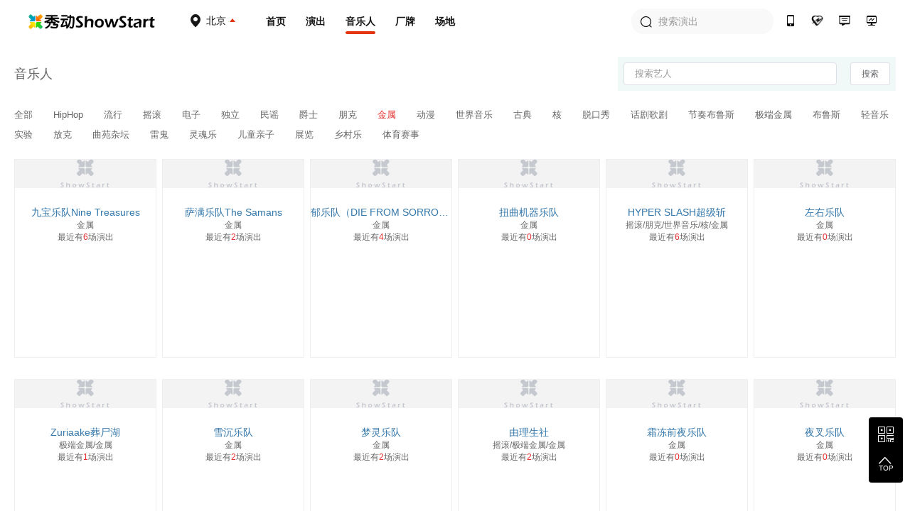

--- FILE ---
content_type: text/html; charset=utf-8
request_url: https://www.showstart.com/artist/list?styleId=12&t=1686409500490
body_size: 8262
content:
<!doctype html>
<!--[if lt IE  10]><html lang="en-US" class="lt-ie9 ie9" data-n-head-ssr lang="zh" data-n-head="%7B%22lang%22:%7B%22ssr%22:%22zh%22%7D%7D">
<div style="text-align:center;height:40px;line-height:40px;background:#fdf6ec;color:#e6a23c">您正在使用的浏览器版本过低，为了您的最佳体验，请先升级浏览器。</div>
<![endif]-->
<!--[if (gt IE 9)|!(IE)]><!-->
<html data-n-head-ssr lang="zh" data-n-head="%7B%22lang%22:%7B%22ssr%22:%22zh%22%7D%7D">
<!--<![endif]-->

<head >
  <title>秀动网（showstart.com） - 和热爱音乐的朋友开启原创音乐现场之旅</title><meta data-n-head="ssr" charset="utf-8"><meta data-n-head="ssr" name="viewport" content="width=device-width, initial-scale=1"><meta data-n-head="ssr" name="keywords" content="秀动网,独立音乐,Livehouse,现场演出,巡演,众筹,文章攻略,专题分享,艺人,主办方,场地,厂牌,太合音乐,秀动发行"><meta data-n-head="ssr" data-hid="description" name="description" content="秀动网，太合音乐集团旗下产品，Livehouse领域具有号召力的平台，在线低价购票，同城乐迷互动交友，就在秀动网！"><link data-n-head="ssr" rel="icon" type="image/x-icon" href="/favicon.ico"><link rel="preload" href="https://img04.showstart.com/e96581a.js" as="script"><link rel="preload" href="https://img04.showstart.com/c1fd10e.js" as="script"><link rel="preload" href="https://img04.showstart.com/css/9a40607.css" as="style"><link rel="preload" href="https://img04.showstart.com/0fab27a.js" as="script"><link rel="preload" href="https://img04.showstart.com/css/57813d4.css" as="style"><link rel="preload" href="https://img04.showstart.com/5b106c4.js" as="script"><link rel="preload" href="https://img04.showstart.com/css/e188761.css" as="style"><link rel="preload" href="https://img04.showstart.com/2df65a5.js" as="script"><link rel="stylesheet" href="https://img04.showstart.com/css/9a40607.css"><link rel="stylesheet" href="https://img04.showstart.com/css/57813d4.css"><link rel="stylesheet" href="https://img04.showstart.com/css/e188761.css">
  <script src="https://ssl.captcha.qq.com/TCaptcha.js"></script>
</head>
<body >
  <div data-server-rendered="true" id="__nuxt"><!----><div id="__layout"><section class="el-container is-vertical" data-v-68a62ad4><header class="el-header" style="height:60px;" data-v-133a72f8 data-v-68a62ad4><div class="layout clearfix" data-v-133a72f8><div class="hl" data-v-133a72f8><a href="/" class="logo nuxt-link-active" data-v-133a72f8><img src="https://img04.showstart.com/img/logo.730a599.png" alt="秀动-showstart" title="秀动-showstart" data-v-133a72f8></a> <div class="ctiy-select" data-v-133a72f8><div class="text" data-v-133a72f8><span class="m-icon icon-ctiy" data-v-133a72f8></span> <b data-v-133a72f8>北京</b></div> <div class="ctiy-select-popover" data-v-133a72f8><div class="ctiy-select-popover-bd" data-v-133a72f8><div class="item clearfix" data-v-133a72f8><label data-v-133a72f8>当前城市：</label> <div class="list" data-v-133a72f8><span class="active" data-v-133a72f8>北京</span></div></div> <div class="item clearfix" data-v-133a72f8><label data-v-133a72f8>热门城市：</label> <div class="list" data-v-133a72f8></div></div> <div class="el-divider el-divider--horizontal" data-v-133a72f8><!----></div> <div class="item clearfix" data-v-133a72f8><label data-v-133a72f8>其他城市：</label> <div class="list max" data-v-133a72f8></div></div></div></div></div></div> <div class="hc clearfix" data-v-133a72f8><a href="/" class="nuxt-link-active" data-v-133a72f8>首页</a> <a href="/event/list?cityCode=10" data-v-133a72f8>演出</a> <a href="/artist/list" class="nuxt-link-active active" data-v-133a72f8>音乐人</a> <a href="/host/list" data-v-133a72f8>厂牌</a> <a href="/venue/list" data-v-133a72f8>场地</a></div> <div class="hr" data-v-133a72f8><div class="h-search el-input el-input--prefix" data-v-133a72f8><!----><input type="text" autocomplete="off" placeholder="搜索演出" class="el-input__inner"><span class="el-input__prefix"><i class="el-input__icon el-icon-search"></i></span><!----><!----><!----></div> <a href="https://fb.showstart.com" target="_blank" data-v-133a72f8><span title="秀动经营后台" class="m-icon icon-ht" data-v-133a72f8></span><i data-v-133a72f8>秀动经营后台</i></a> <a href="/business" data-v-133a72f8><span title="商务合作" class="m-icon icon-business" data-v-133a72f8></span><i data-v-133a72f8>商务合作</i></a> <a href="/musicplan" data-v-133a72f8><span title="音乐人服务" class="m-icon icon-musician" data-v-133a72f8></span><i data-v-133a72f8>音乐人服务</i></a> <a href="/apps" data-v-133a72f8><span title="秀动APP" class="m-icon icon-app" data-v-133a72f8></span><i data-v-133a72f8>秀动APP</i></a></div></div> <div data-v-72760acd data-v-133a72f8><div class="el-dialog__wrapper" style="display:none;" data-v-72760acd><div role="dialog" aria-modal="true" aria-label="dialog" class="el-dialog el-dialog--center" style="margin-top:15vh;width:420px;"><div class="el-dialog__header"><div class="dialog-title" data-v-72760acd><div class="el-tabs el-tabs--top" data-v-72760acd><div class="el-tabs__header is-top"><div class="el-tabs__nav-wrap is-top"><div class="el-tabs__nav-scroll"><div role="tablist" class="el-tabs__nav is-top" style="transform:translateX(-0px);"><div class="el-tabs__active-bar is-top" style="width:0px;transform:translateX(0px);ms-transform:translateX(0px);webkit-transform:translateX(0px);"></div></div></div></div></div><div class="el-tabs__content"><div role="tabpanel" id="pane-1" aria-labelledby="tab-1" class="el-tab-pane" data-v-72760acd></div> <div role="tabpanel" aria-hidden="true" id="pane-2" aria-labelledby="tab-2" class="el-tab-pane" style="display:none;" data-v-72760acd></div></div></div></div><button type="button" aria-label="Close" class="el-dialog__headerbtn"><i class="el-dialog__close el-icon el-icon-close"></i></button></div><!----><!----></div></div></div></header> <main class="el-main" data-v-68a62ad4><div data-fetch-key="data-v-f7e8e1dc:0" class="layout" data-v-f7e8e1dc data-v-68a62ad4><section class="search-wrap" data-v-f7e8e1dc><h3 data-v-f7e8e1dc>音乐人</h3> <form class="el-form fr" data-v-f7e8e1dc><div class="el-input el-input--small" data-v-f7e8e1dc><!----><input type="text" autocomplete="off" placeholder="搜索艺人" class="el-input__inner"><!----><!----><!----><!----></div> <button type="button" class="el-button el-button--default el-button--small" data-v-f7e8e1dc><!----><!----><span>搜索</span></button></form></section> <section class="filter-wrap" data-v-f7e8e1dc><a href="/artist/list?styleId&amp;t=1763544162207" class="nuxt-link-active" data-v-f7e8e1dc>
            全部
        </a><a href="/artist/list?styleId=6&amp;t=1763544162207" class="nuxt-link-active" data-v-f7e8e1dc>
            HipHop
        </a><a href="/artist/list?styleId=3&amp;t=1763544162207" class="nuxt-link-active" data-v-f7e8e1dc>
            流行
        </a><a href="/artist/list?styleId=2&amp;t=1763544162207" class="nuxt-link-active" data-v-f7e8e1dc>
            摇滚
        </a><a href="/artist/list?styleId=4&amp;t=1763544162207" class="nuxt-link-active" data-v-f7e8e1dc>
            电子
        </a><a href="/artist/list?styleId=26&amp;t=1763544162208" class="nuxt-link-active" data-v-f7e8e1dc>
            独立
        </a><a href="/artist/list?styleId=1&amp;t=1763544162208" class="nuxt-link-active" data-v-f7e8e1dc>
            民谣
        </a><a href="/artist/list?styleId=10&amp;t=1763544162208" class="nuxt-link-active" data-v-f7e8e1dc>
            爵士
        </a><a href="/artist/list?styleId=23&amp;t=1763544162208" class="nuxt-link-active" data-v-f7e8e1dc>
            朋克
        </a><a href="/artist/list?styleId=12&amp;t=1763544162208" class="nuxt-link-active active" data-v-f7e8e1dc>
            金属
        </a><a href="/artist/list?styleId=11&amp;t=1763544162208" class="nuxt-link-active" data-v-f7e8e1dc>
            动漫
        </a><a href="/artist/list?styleId=8&amp;t=1763544162208" class="nuxt-link-active" data-v-f7e8e1dc>
            世界音乐
        </a><a href="/artist/list?styleId=7&amp;t=1763544162208" class="nuxt-link-active" data-v-f7e8e1dc>
            古典
        </a><a href="/artist/list?styleId=25&amp;t=1763544162208" class="nuxt-link-active" data-v-f7e8e1dc>
            核
        </a><a href="/artist/list?styleId=19&amp;t=1763544162208" class="nuxt-link-active" data-v-f7e8e1dc>
            脱口秀
        </a><a href="/artist/list?styleId=21&amp;t=1763544162208" class="nuxt-link-active" data-v-f7e8e1dc>
            话剧歌剧
        </a><a href="/artist/list?styleId=9&amp;t=1763544162208" class="nuxt-link-active" data-v-f7e8e1dc>
            节奏布鲁斯
        </a><a href="/artist/list?styleId=24&amp;t=1763544162208" class="nuxt-link-active" data-v-f7e8e1dc>
            极端金属
        </a><a href="/artist/list?styleId=13&amp;t=1763544162208" class="nuxt-link-active" data-v-f7e8e1dc>
            布鲁斯
        </a><a href="/artist/list?styleId=5&amp;t=1763544162208" class="nuxt-link-active" data-v-f7e8e1dc>
            轻音乐
        </a><a href="/artist/list?styleId=18&amp;t=1763544162208" class="nuxt-link-active" data-v-f7e8e1dc>
            实验
        </a><a href="/artist/list?styleId=28&amp;t=1763544162208" class="nuxt-link-active" data-v-f7e8e1dc>
            放克
        </a><a href="/artist/list?styleId=30&amp;t=1763544162208" class="nuxt-link-active" data-v-f7e8e1dc>
            曲苑杂坛
        </a><a href="/artist/list?styleId=16&amp;t=1763544162208" class="nuxt-link-active" data-v-f7e8e1dc>
            雷鬼
        </a><a href="/artist/list?styleId=14&amp;t=1763544162208" class="nuxt-link-active" data-v-f7e8e1dc>
            灵魂乐
        </a><a href="/artist/list?styleId=29&amp;t=1763544162208" class="nuxt-link-active" data-v-f7e8e1dc>
            儿童亲子
        </a><a href="/artist/list?styleId=27&amp;t=1763544162208" class="nuxt-link-active" data-v-f7e8e1dc>
            展览
        </a><a href="/artist/list?styleId=15&amp;t=1763544162208" class="nuxt-link-active" data-v-f7e8e1dc>
            乡村乐
        </a><a href="/artist/list?styleId=1384&amp;t=1763544162208" class="nuxt-link-active" data-v-f7e8e1dc>
            体育赛事
        </a></section> <section class="table-wrap" data-v-f7e8e1dc><div class="table-content" style="display:;" data-v-f7e8e1dc><div class="table-cell" data-v-f7e8e1dc><a href="/artist/2729" class="image-wrap" data-v-f7e8e1dc><div class="el-image" data-v-f7e8e1dc><div class="el-image__placeholder"></div><!----></div></a> <a href="/artist/2729" class="name" data-v-f7e8e1dc>九宝乐队Nine Treasures</a> <div class="sty" data-v-f7e8e1dc>金属</div> <a href="/event/list?performerId=2729&amp;cityCode=0" class="num" data-v-f7e8e1dc>最近有<em data-v-f7e8e1dc>6</em>场演出</a></div><div class="table-cell" data-v-f7e8e1dc><a href="/artist/2677" class="image-wrap" data-v-f7e8e1dc><div class="el-image" data-v-f7e8e1dc><div class="el-image__placeholder"></div><!----></div></a> <a href="/artist/2677" class="name" data-v-f7e8e1dc>萨满乐队The Samans</a> <div class="sty" data-v-f7e8e1dc>金属</div> <a href="/event/list?performerId=2677&amp;cityCode=0" class="num" data-v-f7e8e1dc>最近有<em data-v-f7e8e1dc>2</em>场演出</a></div><div class="table-cell" data-v-f7e8e1dc><a href="/artist/2807" class="image-wrap" data-v-f7e8e1dc><div class="el-image" data-v-f7e8e1dc><div class="el-image__placeholder"></div><!----></div></a> <a href="/artist/2807" class="name" data-v-f7e8e1dc>郁乐队（DIE FROM SORROW）</a> <div class="sty" data-v-f7e8e1dc>金属</div> <a href="/event/list?performerId=2807&amp;cityCode=0" class="num" data-v-f7e8e1dc>最近有<em data-v-f7e8e1dc>4</em>场演出</a></div><div class="table-cell" data-v-f7e8e1dc><a href="/artist/2561" class="image-wrap" data-v-f7e8e1dc><div class="el-image" data-v-f7e8e1dc><div class="el-image__placeholder"></div><!----></div></a> <a href="/artist/2561" class="name" data-v-f7e8e1dc>扭曲机器乐队</a> <div class="sty" data-v-f7e8e1dc>金属</div> <a href="/event/list?performerId=2561&amp;cityCode=0" class="num" data-v-f7e8e1dc>最近有<em data-v-f7e8e1dc>0</em>场演出</a></div><div class="table-cell" data-v-f7e8e1dc><a href="/artist/64343" class="image-wrap" data-v-f7e8e1dc><div class="el-image" data-v-f7e8e1dc><div class="el-image__placeholder"></div><!----></div></a> <a href="/artist/64343" class="name" data-v-f7e8e1dc>HYPER SLASH超级斩</a> <div class="sty" data-v-f7e8e1dc>摇滚/朋克/世界音乐/核/金属</div> <a href="/event/list?performerId=64343&amp;cityCode=0" class="num" data-v-f7e8e1dc>最近有<em data-v-f7e8e1dc>6</em>场演出</a></div><div class="table-cell" data-v-f7e8e1dc><a href="/artist/2689" class="image-wrap" data-v-f7e8e1dc><div class="el-image" data-v-f7e8e1dc><div class="el-image__placeholder"></div><!----></div></a> <a href="/artist/2689" class="name" data-v-f7e8e1dc>左右乐队</a> <div class="sty" data-v-f7e8e1dc>金属</div> <a href="/event/list?performerId=2689&amp;cityCode=0" class="num" data-v-f7e8e1dc>最近有<em data-v-f7e8e1dc>0</em>场演出</a></div><div class="table-cell" data-v-f7e8e1dc><a href="/artist/2778" class="image-wrap" data-v-f7e8e1dc><div class="el-image" data-v-f7e8e1dc><div class="el-image__placeholder"></div><!----></div></a> <a href="/artist/2778" class="name" data-v-f7e8e1dc>Zuriaake葬尸湖</a> <div class="sty" data-v-f7e8e1dc>极端金属/金属</div> <a href="/event/list?performerId=2778&amp;cityCode=0" class="num" data-v-f7e8e1dc>最近有<em data-v-f7e8e1dc>1</em>场演出</a></div><div class="table-cell" data-v-f7e8e1dc><a href="/artist/1166908" class="image-wrap" data-v-f7e8e1dc><div class="el-image" data-v-f7e8e1dc><div class="el-image__placeholder"></div><!----></div></a> <a href="/artist/1166908" class="name" data-v-f7e8e1dc>雪沉乐队</a> <div class="sty" data-v-f7e8e1dc>金属</div> <a href="/event/list?performerId=1166908&amp;cityCode=0" class="num" data-v-f7e8e1dc>最近有<em data-v-f7e8e1dc>2</em>场演出</a></div><div class="table-cell" data-v-f7e8e1dc><a href="/artist/3001" class="image-wrap" data-v-f7e8e1dc><div class="el-image" data-v-f7e8e1dc><div class="el-image__placeholder"></div><!----></div></a> <a href="/artist/3001" class="name" data-v-f7e8e1dc>梦灵乐队</a> <div class="sty" data-v-f7e8e1dc>金属</div> <a href="/event/list?performerId=3001&amp;cityCode=0" class="num" data-v-f7e8e1dc>最近有<em data-v-f7e8e1dc>2</em>场演出</a></div><div class="table-cell" data-v-f7e8e1dc><a href="/artist/3730945" class="image-wrap" data-v-f7e8e1dc><div class="el-image" data-v-f7e8e1dc><div class="el-image__placeholder"></div><!----></div></a> <a href="/artist/3730945" class="name" data-v-f7e8e1dc>由理生社</a> <div class="sty" data-v-f7e8e1dc>摇滚/极端金属/金属</div> <a href="/event/list?performerId=3730945&amp;cityCode=0" class="num" data-v-f7e8e1dc>最近有<em data-v-f7e8e1dc>2</em>场演出</a></div><div class="table-cell" data-v-f7e8e1dc><a href="/artist/2742" class="image-wrap" data-v-f7e8e1dc><div class="el-image" data-v-f7e8e1dc><div class="el-image__placeholder"></div><!----></div></a> <a href="/artist/2742" class="name" data-v-f7e8e1dc>霜冻前夜乐队</a> <div class="sty" data-v-f7e8e1dc>金属</div> <a href="/event/list?performerId=2742&amp;cityCode=0" class="num" data-v-f7e8e1dc>最近有<em data-v-f7e8e1dc>0</em>场演出</a></div><div class="table-cell" data-v-f7e8e1dc><a href="/artist/2703" class="image-wrap" data-v-f7e8e1dc><div class="el-image" data-v-f7e8e1dc><div class="el-image__placeholder"></div><!----></div></a> <a href="/artist/2703" class="name" data-v-f7e8e1dc>夜叉乐队</a> <div class="sty" data-v-f7e8e1dc>金属</div> <a href="/event/list?performerId=2703&amp;cityCode=0" class="num" data-v-f7e8e1dc>最近有<em data-v-f7e8e1dc>0</em>场演出</a></div><div class="table-cell" data-v-f7e8e1dc><a href="/artist/2558" class="image-wrap" data-v-f7e8e1dc><div class="el-image" data-v-f7e8e1dc><div class="el-image__placeholder"></div><!----></div></a> <a href="/artist/2558" class="name" data-v-f7e8e1dc>窒息乐队</a> <div class="sty" data-v-f7e8e1dc>金属</div> <a href="/event/list?performerId=2558&amp;cityCode=0" class="num" data-v-f7e8e1dc>最近有<em data-v-f7e8e1dc>0</em>场演出</a></div><div class="table-cell" data-v-f7e8e1dc><a href="/artist/2789" class="image-wrap" data-v-f7e8e1dc><div class="el-image" data-v-f7e8e1dc><div class="el-image__placeholder"></div><!----></div></a> <a href="/artist/2789" class="name" data-v-f7e8e1dc>深山乐队Deep Mountains</a> <div class="sty" data-v-f7e8e1dc>金属</div> <a href="/event/list?performerId=2789&amp;cityCode=0" class="num" data-v-f7e8e1dc>最近有<em data-v-f7e8e1dc>2</em>场演出</a></div><div class="table-cell" data-v-f7e8e1dc><a href="/artist/39834" class="image-wrap" data-v-f7e8e1dc><div class="el-image" data-v-f7e8e1dc><div class="el-image__placeholder"></div><!----></div></a> <a href="/artist/39834" class="name" data-v-f7e8e1dc>黑麒乐队</a> <div class="sty" data-v-f7e8e1dc>核/金属</div> <a href="/event/list?performerId=39834&amp;cityCode=0" class="num" data-v-f7e8e1dc>最近有<em data-v-f7e8e1dc>0</em>场演出</a></div><div class="table-cell" data-v-f7e8e1dc><a href="/artist/1844894" class="image-wrap" data-v-f7e8e1dc><div class="el-image" data-v-f7e8e1dc><div class="el-image__placeholder"></div><!----></div></a> <a href="/artist/1844894" class="name" data-v-f7e8e1dc>冻结的月亮 FROZEN MOON</a> <div class="sty" data-v-f7e8e1dc>极端金属/金属</div> <a href="/event/list?performerId=1844894&amp;cityCode=0" class="num" data-v-f7e8e1dc>最近有<em data-v-f7e8e1dc>1</em>场演出</a></div><div class="table-cell" data-v-f7e8e1dc><a href="/artist/3022" class="image-wrap" data-v-f7e8e1dc><div class="el-image" data-v-f7e8e1dc><div class="el-image__placeholder"></div><!----></div></a> <a href="/artist/3022" class="name" data-v-f7e8e1dc>小雨乐队</a> <div class="sty" data-v-f7e8e1dc>金属</div> <a href="/event/list?performerId=3022&amp;cityCode=0" class="num" data-v-f7e8e1dc>最近有<em data-v-f7e8e1dc>0</em>场演出</a></div><div class="table-cell" data-v-f7e8e1dc><a href="/artist/892210" class="image-wrap" data-v-f7e8e1dc><div class="el-image" data-v-f7e8e1dc><div class="el-image__placeholder"></div><!----></div></a> <a href="/artist/892210" class="name" data-v-f7e8e1dc>施教日乐队 - Ritual Day</a> <div class="sty" data-v-f7e8e1dc>摇滚/极端金属/金属</div> <a href="/event/list?performerId=892210&amp;cityCode=0" class="num" data-v-f7e8e1dc>最近有<em data-v-f7e8e1dc>0</em>场演出</a></div><div class="table-cell" data-v-f7e8e1dc><a href="/artist/48004" class="image-wrap" data-v-f7e8e1dc><div class="el-image" data-v-f7e8e1dc><div class="el-image__placeholder"></div><!----></div></a> <a href="/artist/48004" class="name" data-v-f7e8e1dc>莫问乐队</a> <div class="sty" data-v-f7e8e1dc>金属</div> <a href="/event/list?performerId=48004&amp;cityCode=0" class="num" data-v-f7e8e1dc>最近有<em data-v-f7e8e1dc>0</em>场演出</a></div><div class="table-cell" data-v-f7e8e1dc><a href="/artist/3353" class="image-wrap" data-v-f7e8e1dc><div class="el-image" data-v-f7e8e1dc><div class="el-image__placeholder"></div><!----></div></a> <a href="/artist/3353" class="name" data-v-f7e8e1dc>萬重乐队（万重乐队）</a> <div class="sty" data-v-f7e8e1dc>金属</div> <a href="/event/list?performerId=3353&amp;cityCode=0" class="num" data-v-f7e8e1dc>最近有<em data-v-f7e8e1dc>0</em>场演出</a></div><div class="table-cell" data-v-f7e8e1dc><a href="/artist/242440" class="image-wrap" data-v-f7e8e1dc><div class="el-image" data-v-f7e8e1dc><div class="el-image__placeholder"></div><!----></div></a> <a href="/artist/242440" class="name" data-v-f7e8e1dc>無端械闘 Armed Conflict</a> <div class="sty" data-v-f7e8e1dc>摇滚/极端金属/核/金属</div> <a href="/event/list?performerId=242440&amp;cityCode=0" class="num" data-v-f7e8e1dc>最近有<em data-v-f7e8e1dc>1</em>场演出</a></div><div class="table-cell" data-v-f7e8e1dc><a href="/artist/565227" class="image-wrap" data-v-f7e8e1dc><div class="el-image" data-v-f7e8e1dc><div class="el-image__placeholder"></div><!----></div></a> <a href="/artist/565227" class="name" data-v-f7e8e1dc>唐朝乐队</a> <div class="sty" data-v-f7e8e1dc>金属</div> <a href="/event/list?performerId=565227&amp;cityCode=0" class="num" data-v-f7e8e1dc>最近有<em data-v-f7e8e1dc>0</em>场演出</a></div><div class="table-cell" data-v-f7e8e1dc><a href="/artist/3260372" class="image-wrap" data-v-f7e8e1dc><div class="el-image" data-v-f7e8e1dc><div class="el-image__placeholder"></div><!----></div></a> <a href="/artist/3260372" class="name" data-v-f7e8e1dc>大音希声乐队</a> <div class="sty" data-v-f7e8e1dc>摇滚/金属</div> <a href="/event/list?performerId=3260372&amp;cityCode=0" class="num" data-v-f7e8e1dc>最近有<em data-v-f7e8e1dc>0</em>场演出</a></div><div class="table-cell" data-v-f7e8e1dc><a href="/artist/2560" class="image-wrap" data-v-f7e8e1dc><div class="el-image" data-v-f7e8e1dc><div class="el-image__placeholder"></div><!----></div></a> <a href="/artist/2560" class="name" data-v-f7e8e1dc>CMCB</a> <div class="sty" data-v-f7e8e1dc>摇滚/HipHop/金属</div> <a href="/event/list?performerId=2560&amp;cityCode=0" class="num" data-v-f7e8e1dc>最近有<em data-v-f7e8e1dc>0</em>场演出</a></div><i class="_e" data-v-f7e8e1dc></i><i class="_e" data-v-f7e8e1dc></i><i class="_e" data-v-f7e8e1dc></i><i class="_e" data-v-f7e8e1dc></i><i class="_e" data-v-f7e8e1dc></i></div> <div class="el-pagination is-background" style="text-align:center;" data-v-f7e8e1dc><button type="button" disabled="disabled" class="btn-prev"><i class="el-icon el-icon-arrow-left"></i></button><ul class="el-pager"><li class="number active">1</li><!----><li class="number">2</li><li class="number">3</li><li class="number">4</li><li class="number">5</li><li class="number">6</li><li class="el-icon more btn-quicknext el-icon-more"></li><li class="number">53</li></ul><button type="button" class="btn-next"><i class="el-icon el-icon-arrow-right"></i></button></div> <!----></section></div></main> <footer class="el-footer" style="height:auto;" data-v-1e59ab26 data-v-68a62ad4><div class="hd" data-v-1e59ab26><div class="layout clearfix" data-v-1e59ab26><div class="lt" data-v-1e59ab26><div class="column" data-v-1e59ab26><div class="title" data-v-1e59ab26>平台产品</div> <a href="https://fb.showstart.com/" target="_blank" data-v-1e59ab26>经营后台</a> <a href="/apps" target="_blank" data-v-1e59ab26>秀动APP</a> <a href="/apps/profession" target="_blank" data-v-1e59ab26>专业版APP</a> <a href="/showfun" target="_blank" data-v-1e59ab26>SHOWFUN</a> <a href="https://release.showstart.com/" target="_blank" data-v-1e59ab26>秀动发行</a></div> <div class="column" data-v-1e59ab26><div class="title" data-v-1e59ab26>关于秀动</div> <div class="list" data-v-1e59ab26><a href="/helpCenter?anchor=1" target="_blank" data-v-1e59ab26>平台介绍</a> <a href="/helpCenter?anchor=5" target="_blank" data-v-1e59ab26>资质许可</a> <a href="/helpCenter?anchor=3" target="_blank" data-v-1e59ab26>服务条款</a> <a href="/helpCenter?anchor=4" target="_blank" data-v-1e59ab26>隐私政策</a> <a href="/helpCenter?anchor=10" target="_blank" data-v-1e59ab26>平台管理制度</a> <a href="/helpCenter?anchor=11" target="_blank" data-v-1e59ab26>会员退款</a> <a href="/helpCenter?anchor=12" target="_blank" data-v-1e59ab26>纠纷处理制度</a> <a href="/helpCenter?anchor=14" target="_blank" data-v-1e59ab26>内容审核制度</a> <a href="/helpCenter?anchor=13" target="_blank" data-v-1e59ab26>未成年人保护制度</a></div></div> <div class="column" data-v-1e59ab26><div class="title" data-v-1e59ab26>友情链接</div> <a href="https://y.qq.com/portal/piao_wu.html" target="_blank" data-v-1e59ab26>QQ演出</a> <a href="https://music.163.com/show/m/portal?source=concert_detail" target="_blank" data-v-1e59ab26>云村有票</a> <a href="http://www.gewara.com/" target="_blank" data-v-1e59ab26>猫眼演出</a> <a href="http://wenkor.com" target="_blank" data-v-1e59ab26>文客</a></div></div> <div class="rt" data-v-1e59ab26><div class="tel" data-v-1e59ab26>400-188-6980</div> <div class="tel-time" data-v-1e59ab26>客服热线：周一至周日 10:00~20:30</div> <div class="btns clearfix" data-v-1e59ab26><span data-v-1e59ab26><div role="tooltip" id="el-popover-6613" aria-hidden="true" class="el-popover el-popper" style="width:136px;display:none;"><!----><div class="ft-qrcode-item" data-v-1e59ab26><img src="https://img04.showstart.com/img/weixin.4311cda.png" data-v-1e59ab26> <p data-v-1e59ab26>关注微信客服</p></div> </div><span class="el-popover__reference-wrapper"><div class="btn" data-v-1e59ab26><span class="m-icon icon-weixin" data-v-1e59ab26></span>
							秀动微信客服
						</div></span></span> <span data-v-1e59ab26><div role="tooltip" id="el-popover-1294" aria-hidden="true" class="el-popover el-popper" style="width:136px;display:none;"><!----><div class="ft-qrcode-item" data-v-1e59ab26><img src="https://img04.showstart.com/img/app.cad5717.png" data-v-1e59ab26> <p data-v-1e59ab26>下载秀动APP</p></div> </div><span class="el-popover__reference-wrapper"><div class="btn" data-v-1e59ab26><span class="m-icon icon-xiudong" data-v-1e59ab26></span>
							下载秀动APP
						</div></span></span></div></div></div></div> <div class="ft" data-v-1e59ab26><div class="layout clearfix" data-v-1e59ab26><div class="lt" data-v-1e59ab26><div class="title" data-v-1e59ab26>秀动</div> <p data-v-1e59ab26><a href="https://www.taihe.com" target="_blank" data-v-1e59ab26>太合音乐集团</a>
					©2021成都太合乐动科技有限公司 版权所有<a href="https://beian.miit.gov.cn" target="_blank" data-v-1e59ab26>蜀ICP备14016442号</a>蜀公安备 51019002002123号
				</p> <p data-v-1e59ab26><a href="/helpCenter?anchor=5" target="_blank" data-v-1e59ab26>营业性演出许可证：510000120277</a> |
					<a href="/helpCenter?anchor=5" target="_blank" data-v-1e59ab26>增值电信营业许可证：川B2-20180527</a></p> <p data-v-1e59ab26><a href="/helpCenter?anchor=5" target="_blank" data-v-1e59ab26>出版物经营许可证：新出发蓉零字第GX-C240号</a> |
					<a href="http://jbts.mct.gov.cn" target="_blank" data-v-1e59ab26>12318全国文化市场举报平台</a></p></div> <div class="rt" data-v-1e59ab26><a href="https://weibo.com/thshowstart" target="_blank" data-v-1e59ab26><span class="m-icon icon-weibo" data-v-1e59ab26></span></a> <a href="https://twitter.com/startoffical" target="_blank" data-v-1e59ab26><span class="m-icon icon-ttww" data-v-1e59ab26></span></a> <a href="https://www.facebook.com/showstartbooking" target="_blank" data-v-1e59ab26><span class="m-icon icon-facebook" data-v-1e59ab26></span></a> <a href="https://www.instagram.com/showstartofficial" target="_blank" data-v-1e59ab26><span class="m-icon icon-ins" data-v-1e59ab26></span></a></div></div></div></footer> <div class="backtop" data-v-68a62ad4><span><div role="tooltip" id="el-popover-8034" aria-hidden="true" class="el-popover el-popper" style="width:230px;display:none;"><!----><div class="qrcode-list"><div class="qrcode-item clearfix"><img src="https://img04.showstart.com/img/weixin.4311cda.png"> <div class="bd"><span class="m-icon icon-weixin"></span> <p>关注微信客服</p> <p>在线咨询</p></div></div> <div class="qrcode-item clearfix"><img src="https://img04.showstart.com/img/app.cad5717.png"> <div class="bd"><span class="m-icon icon-xiudong"></span> <p>购票扫码下载</p> <p>秀动APP</p></div></div></div> </div><span class="el-popover__reference-wrapper"><span class="m-icon icon-qrcode"></span></span></span> <span class="backtotop"><i class="el-icon-arrow-up"></i> <p>TOP</p></span></div></section></div></div><script>window.__NUXT__=(function(a,b,c,d,e,f,g,h,i,j,k,l,m,n){h[0]={key:e,showName:"全部"};h[1]={key:g,showName:"HipHop"};h[2]={key:3,showName:"流行"};h[3]={key:c,showName:"摇滚"};h[4]={key:i,showName:"电子"};h[5]={key:26,showName:"独立"};h[6]={key:f,showName:"民谣"};h[7]={key:j,showName:"爵士"};h[8]={key:23,showName:"朋克"};h[9]={key:12,showName:a};h[10]={key:11,showName:"动漫"};h[11]={key:8,showName:"世界音乐"};h[12]={key:7,showName:"古典"};h[13]={key:25,showName:"核"};h[14]={key:19,showName:"脱口秀"};h[15]={key:21,showName:"话剧歌剧"};h[16]={key:9,showName:"节奏布鲁斯"};h[17]={key:24,showName:"极端金属"};h[18]={key:13,showName:"布鲁斯"};h[19]={key:5,showName:"轻音乐"};h[20]={key:18,showName:"实验"};h[21]={key:28,showName:"放克"};h[22]={key:30,showName:"曲苑杂坛"};h[23]={key:16,showName:"雷鬼"};h[24]={key:14,showName:"灵魂乐"};h[25]={key:29,showName:"儿童亲子"};h[26]={key:27,showName:"展览"};h[27]={key:15,showName:"乡村乐"};h[28]={key:1384,showName:"体育赛事"};return {layout:"default",data:[{styles:h}],fetch:{"data-v-f7e8e1dc:0":{styles:h,searchKeyword:e,tableData:[{id:2729,name:"九宝乐队Nine Treasures",avatar:"https:\u002F\u002Fs2.showstart.com\u002Fimg\u002F2021\u002F0306\u002F18\u002F00\u002Fcfde3d1f239d4d2abbc53a76e9b0e1fe_800_800_92655.0x0.jpg",poster:"https:\u002F\u002Fs2.showstart.com\u002Fimg\u002F2021\u002F0306\u002F18\u002F00\u002Fc31b5ea3a26d4e10a2fdd795a6ad29a9_1280_900_169711.0x0.jpg",styles:a,activityNum:g},{id:2677,name:"萨满乐队The Samans",avatar:"https:\u002F\u002Fs2.showstart.com\u002Fgroup2\u002FM00\u002F0F\u002F1D\u002FChQyIFeV_GiAQ7NkAAwMvtO64qU343.0x0.jpg",poster:"https:\u002F\u002Fs2.showstart.com\u002Fqn_1b73ab67529446c6ab1df3192016c86a_1280_900_180680.0x0.jpg",styles:a,activityNum:c},{id:2807,name:"郁乐队（DIE FROM SORROW）",avatar:"https:\u002F\u002Fs2.showstart.com\u002Fimg\u002F2024\u002F0207\u002F17\u002F00\u002F651fbdf690a645019574bdf6cb8ffae3_800_800_265215.0x0.png",poster:"https:\u002F\u002Fs2.showstart.com\u002Fimg\u002F2025\u002F0729\u002F20\u002F30\u002F1808e085b6c64639a913113de17775e2_1214_853_1556085.0x0.png",styles:a,activityNum:i},{id:2561,name:"扭曲机器乐队",avatar:"https:\u002F\u002Fs2.showstart.com\u002Fimg\u002F2019\u002F20190922\u002F96de2eb82f114a9c8c2a9855ff13476d_1620_1080_2430530.0x0.jpg",poster:"https:\u002F\u002Fs2.showstart.com\u002Fgroup2\u002FM00\u002F01\u002F1A\u002FChQyIFU91qmAUy_FAAEJoOAg6Z4012.0x0.jpg",styles:a,activityNum:b},{id:64343,name:"HYPER SLASH超级斩",avatar:"https:\u002F\u002Fs2.showstart.com\u002Fimg\u002F2024\u002F0801\u002F19\u002F30\u002F9a942e13e9df46ea99589d11e12ef54d_800_800_1179945.0x0.png",poster:"https:\u002F\u002Fs2.showstart.com\u002Fimg\u002F2024\u002F0801\u002F19\u002F30\u002F5e3e1f5318734533a54b8db13c444fac_1214_853_2022884.0x0.png",styles:"摇滚\u002F朋克\u002F世界音乐\u002F核\u002F金属",activityNum:g},{id:2689,name:"左右乐队",avatar:"https:\u002F\u002Fs2.showstart.com\u002Fqn_a259dc8d630846c4b8a3ca1ae9f0eeec_190_190_11995.0x0.jpg",poster:"https:\u002F\u002Fs2.showstart.com\u002Fqn_a459e6e6655f4faa8d7f8e8f80950b6a_1280_899_221238.0x0.jpg",styles:a,activityNum:b},{id:2778,name:"Zuriaake葬尸湖",avatar:"https:\u002F\u002Fs2.showstart.com\u002Fgroup1\u002FM00\u002F00\u002F23\u002FChQyIVSQ86qAQPItAAD5nFGPx34948.0x0.jpg",poster:"https:\u002F\u002Fs2.showstart.com\u002Fgroup1\u002FM00\u002F09\u002F39\u002FChQyH1cOF-SAQXKgAAEZizzqdUA468.0x0.jpg",styles:k,activityNum:f},{id:1166908,name:"雪沉乐队",avatar:"https:\u002F\u002Fs2.showstart.com\u002Fqn_0e84bd4c90ee4c7a971c7f5e61767cbd_190_190_47826.0x0.jpg",poster:"https:\u002F\u002Fs2.showstart.com\u002Fimg\u002F2025\u002F0416\u002F19\u002F30\u002F3e2f4b2d8e894605b384b04d5aba605f_1214_853_1910259.0x0.png",styles:a,activityNum:c},{id:3001,name:"梦灵乐队",avatar:"https:\u002F\u002Fs2.showstart.com\u002Fgroup2\u002FM00\u002F09\u002F3B\u002FChQyIFcHcT-Abs6tAAFTXe3GuZU509.0x0.jpg",poster:"https:\u002F\u002Fs2.showstart.com\u002Fgroup1\u002FM00\u002F01\u002F5F\u002FChQyH1VlUmKAfjuCAADHxEBAM3c403.0x0.jpg",styles:a,activityNum:c},{id:3730945,name:"由理生社",avatar:"https:\u002F\u002Fs2.showstart.com\u002Fimg\u002F2021\u002F0923\u002F12\u002F30\u002F205da956a9894d29b7dbb8ac95451141_800_800_509246.0x0.png",poster:"https:\u002F\u002Fs2.showstart.com\u002Fimg\u002F2024\u002F1121\u002F11\u002F30\u002F7492731984c6425b908b59b482fa3457_1214_853_1691111.0x0.png",styles:l,activityNum:c},{id:2742,name:"霜冻前夜乐队",avatar:"https:\u002F\u002Fs2.showstart.com\u002Fimg\u002F2023\u002F0308\u002F19\u002F00\u002Fcaae26f8145440559cc93d502bec380a_800_800_891747.0x0.png",poster:"https:\u002F\u002Fs2.showstart.com\u002Fimg\u002F2023\u002F0308\u002F19\u002F00\u002F043b74931ae6434ea79199aaab24d287_1214_853_1452764.0x0.png",styles:a,activityNum:b},{id:2703,name:"夜叉乐队",avatar:"https:\u002F\u002Fs2.showstart.com\u002Fimg\u002F2019\u002F20191012\u002F6864cefad1674d908e876ac71da8fcbb_190_190_16181.0x0.jpg",poster:"https:\u002F\u002Fs2.showstart.com\u002Fimg\u002F2019\u002F20191012\u002F6109cbe0383c4669ac4644d03e920170_1280_900_97255.0x0.jpg",styles:a,activityNum:b},{id:2558,name:"窒息乐队",avatar:"https:\u002F\u002Fs2.showstart.com\u002Fqn_376e07373e01482f894553e05b8bc63a_718_718_747796.0x0.jpg",poster:"https:\u002F\u002Fs2.showstart.com\u002Fqn_7c5d6c92640e44428364838da2b7d5d3_1280_900_327873.0x0.jpg",styles:a,activityNum:b},{id:2789,name:"深山乐队Deep Mountains",avatar:"https:\u002F\u002Fs2.showstart.com\u002Fgroup1\u002FM00\u002F00\u002F23\u002FChQyH1SQ9IaAXt9mAAA-_wnEoek355.0x0.jpg",poster:"https:\u002F\u002Fs2.showstart.com\u002Fqn_86a069607e454763b20b3d241078a11f_1280_900_77595.0x0.jpg",styles:a,activityNum:c},{id:39834,name:"黑麒乐队",avatar:"https:\u002F\u002Fs2.showstart.com\u002Fqn_ebe8c143e96745e187f539b30e610e13_180_180_54813.0x0.jpg",poster:"https:\u002F\u002Fs2.showstart.com\u002Fimg\u002F2020\u002F0908\u002F13\u002F00\u002F1113538c528349338a7a4a1397016acc_1280_900_198200.0x0.jpg",styles:"核\u002F金属",activityNum:b},{id:1844894,name:"冻结的月亮 FROZEN MOON",avatar:"https:\u002F\u002Fs2.showstart.com\u002Fimg\u002F2018\u002F20181107\u002F65634733e5d147b3a1696454ed2d5083_190_190_42552.0x0.jpg",poster:"https:\u002F\u002Fs2.showstart.com\u002Fimg\u002F2019\u002F20190419\u002F45031d5baf7e4ebead1f735151aa8245_1280_899_171696.0x0.jpg",styles:k,activityNum:f},{id:3022,name:"小雨乐队",avatar:"https:\u002F\u002Fs2.showstart.com\u002Fqn_f34dd5ce08f74916bcae738dbfa9972c_1080_1080_81552.0x0.jpg",poster:"https:\u002F\u002Fs2.showstart.com\u002Fimg\u002F2025\u002F0721\u002F14\u002F00\u002F1863d4cbdca64f24b84df5fb329269ec_1214_853_1685810.0x0.png",styles:a,activityNum:b},{id:892210,name:"施教日乐队 - Ritual Day",avatar:"https:\u002F\u002Fs2.showstart.com\u002Fimg\u002F2024\u002F1010\u002F20\u002F00\u002F40179b3778fd4a02b9d8a11ea96943d7_800_800_713603.0x0.png",poster:"https:\u002F\u002Fs2.showstart.com\u002Fqn_ae4010b7a8dd4b19bb276adee29f68fd_1280_900_1570765.0x0.jpg",styles:l,activityNum:b},{id:48004,name:"莫问乐队",avatar:"https:\u002F\u002Fs2.showstart.com\u002Fimg\u002F2022\u002F0715\u002F15\u002F30\u002F25348520ad9c44468327d1aebbbc641e_800_800_420984.0x0.png",poster:"https:\u002F\u002Fs2.showstart.com\u002Fimg\u002F2022\u002F0728\u002F17\u002F30\u002F9d9ff6c1b4fc44e4858450356a3fcf09_1214_853_1289719.0x0.png",styles:a,activityNum:b},{id:3353,name:"萬重乐队（万重乐队）",avatar:"https:\u002F\u002Fs2.showstart.com\u002Fimg\u002F2023\u002F0131\u002F14\u002F00\u002F3051126285fc45cdab7fc5d5d565f321_800_800_757483.0x0.png",poster:"https:\u002F\u002Fs2.showstart.com\u002Fimg\u002F2023\u002F0131\u002F14\u002F00\u002Fdff84d80f0a84475bce20213762595c4_1214_853_694621.0x0.png",styles:a,activityNum:b},{id:242440,name:"無端械闘 Armed Conflict",avatar:"https:\u002F\u002Fs2.showstart.com\u002Fimg\u002F2024\u002F0807\u002F10\u002F00\u002F37cda337b64a4025a1689eeaae02d25c_800_800_382602.0x0.png",poster:"https:\u002F\u002Fs2.showstart.com\u002Fimg\u002F2024\u002F0807\u002F10\u002F30\u002F29563ae7899641cf8c79fc8485c2f893_1214_853_867151.0x0.png",styles:"摇滚\u002F极端金属\u002F核\u002F金属",activityNum:f},{id:565227,name:"唐朝乐队",avatar:"https:\u002F\u002Fs2.showstart.com\u002Fqn_155032609bbf4b9f8f8ff2367820da46_481_481_231953.0x0.jpg",poster:"https:\u002F\u002Fs2.showstart.com\u002Fqn_320a79608ada42589e3bc277a816c08e_1280_900_107162.0x0.jpg",styles:a,activityNum:b},{id:3260372,name:"大音希声乐队",avatar:"https:\u002F\u002Fs2.showstart.com\u002Fimg\u002F2023\u002F0712\u002F16\u002F30\u002Fc9d53981e4374359a16619aaf05f9b52_800_800_699174.0x0.png",poster:"https:\u002F\u002Fs2.showstart.com\u002Fimg\u002F2024\u002F0402\u002F21\u002F00\u002Ff82a707949124a349d37879bfaa83913_1214_853_1208409.0x0.png",styles:"摇滚\u002F金属",activityNum:b},{id:2560,name:"CMCB",avatar:"https:\u002F\u002Fs2.showstart.com\u002Fimg\u002F2019\u002F20190415\u002F60720212149f41b7a186630bc16a6280_190_190_9383.0x0.jpg",poster:"https:\u002F\u002Fs2.showstart.com\u002Fimg\u002F2019\u002F20190415\u002F5a36763f640b45579379a81f9856b874_1280_900_257687.0x0.jpg",styles:"摇滚\u002FHipHop\u002F金属",activityNum:b},{isE:d,id:"e_1"},{isE:d,id:"e_2"},{isE:d,id:"e_3"},{isE:d,id:"e_4"},{isE:d,id:"e_5"}],totalCount:1269,fetchLoading:m,pageNo:f}},error:e,state:{sign:e,userInfo:e,cityId:j,cryptoKey:"CIVEhdjwVaEpAaip",token:"hmzodw81sehokl426c57zt60ln7yk1mw",loginDialogVisible:m,accessToken:"2a0e495152846220691d9496Q259Amg0",idToken:""},serverRendered:d,routePath:"\u002Fartist\u002Flist",config:{_app:{basePath:n,assetsPath:n,cdnURL:"https:\u002F\u002Fimg04.showstart.com\u002F"}}}}("金属",0,2,true,null,1,6,Array(29),4,10,"极端金属\u002F金属","摇滚\u002F极端金属\u002F金属",false,"\u002F"));</script><script src="https://img04.showstart.com/e96581a.js" defer></script><script src="https://img04.showstart.com/2df65a5.js" defer></script><script src="https://img04.showstart.com/c1fd10e.js" defer></script><script src="https://img04.showstart.com/0fab27a.js" defer></script><script src="https://img04.showstart.com/5b106c4.js" defer></script>
</body>

</html>

--- FILE ---
content_type: text/css
request_url: https://img04.showstart.com/css/fd99f71.css
body_size: 1699
content:
.page-musicplan .el-dialog__wrapper[data-v-098f8b56]{z-index:9999!important}.page-musicplan .el-dialog__wrapper[data-v-098f8b56] .custom-dialog{background:#000}.page-musicplan .el-dialog__wrapper[data-v-098f8b56] .custom-dialog .el-dialog__header{display:none}.page-musicplan .el-dialog__wrapper .dialog-content[data-v-098f8b56]{max-width:1375px;margin:0 auto;color:#fff}.page-musicplan .el-dialog__wrapper .dialog-content .dialog-title[data-v-098f8b56]{display:flex;align-items:center;justify-content:space-between;font-size:60px;font-weight:500}.page-musicplan .el-dialog__wrapper .dialog-content .dialog-title img[data-v-098f8b56]{width:24px;height:24px;cursor:pointer}.page-musicplan .el-dialog__wrapper .dialog-content .dialog-body[data-v-098f8b56]{display:flex;justify-content:space-between;margin:140px 0}.page-musicplan .el-dialog__wrapper .dialog-content .dialog-body .card[data-v-098f8b56]{background:linear-gradient(180deg,#000,#1f1f1f);border-radius:8px;padding:28px 15px;width:190px;margin-right:10px}.page-musicplan .el-dialog__wrapper .dialog-content .dialog-body .card[data-v-098f8b56]:last-child{margin-right:0}.page-musicplan .el-dialog__wrapper .dialog-content .dialog-body .card .el-avatar[data-v-098f8b56]{background:none}.page-musicplan .el-dialog__wrapper .dialog-content .dialog-body .card .info-group .title[data-v-098f8b56]{font-size:14px;font-weight:500;margin-top:15px}.page-musicplan .el-dialog__wrapper .dialog-content .dialog-body .card .info-group .content[data-v-098f8b56]{font-size:10px;color:#999}.page-musicplan .el-dialog__wrapper .dialog-content .dialog-body .card .info-group.info-group1[data-v-098f8b56]{height:100px}.page-musicplan .el-dialog__wrapper .dialog-content .dialog-body .card .info-group.info-group2[data-v-098f8b56]{height:180px}.page-musicplan .el-dialog__wrapper .dialog-content .dialog-body .card .list-group[data-v-098f8b56]{margin-top:20px;font-weight:600;font-size:10px}.page-musicplan .el-dialog__wrapper .dialog-content .dialog-body .card .list-group>div[data-v-098f8b56]{display:flex;align-items:center}.page-musicplan .el-dialog__wrapper .dialog-content .dialog-body .card .list-group>div span[data-v-098f8b56]{position:relative}.page-musicplan .el-dialog__wrapper .dialog-content .dialog-body .card .list-group>div span[data-v-098f8b56] .el-popover{padding:5px;border-radius:10px;min-width:120px;bottom:20px;left:50%;transform:translateX(-50%)}.page-musicplan .el-dialog__wrapper .dialog-content .dialog-body .card .list-group>div span .popper__arrow[data-v-098f8b56]{position:absolute;display:block;width:0;height:0;filter:drop-shadow(0 2px 12px rgba(0,0,0,.03));bottom:-6px;left:50%;margin-right:3px;border-color:#ebeef5 transparent transparent;border-style:solid;border-width:6px 6px 0;transform:translateX(-50%)}.page-musicplan .el-dialog__wrapper .dialog-content .dialog-body .card .list-group>div span .popper__arrow[data-v-098f8b56]:after{position:absolute;display:block;width:0;height:0;content:" ";bottom:1px;margin-left:-6px;border-color:#fff transparent transparent;border-style:solid;border-width:6px 6px 0}.page-musicplan .el-dialog__wrapper .dialog-content .dialog-body .card .list-group>div .link[data-v-098f8b56]{color:#e4340f;cursor:pointer;margin-left:5px;font-size:8px}.page-musicplan .el-dialog__wrapper .dialog-content .dialog-footer[data-v-098f8b56]{font-size:10px;opacity:.6}.page-musicplan .swiper-container[data-v-098f8b56]{width:100%;height:calc(100vh - 60px);margin-left:auto;margin-right:auto;z-index:99;background-color:#fff}.page-musicplan .swiper-slide[data-v-098f8b56]{text-align:center;font-size:18px;background:#fff;display:flex;justify-content:center;align-items:center;background-size:100% 100%;background-repeat:no-repeat;background-position:50%}.page-musicplan .swiper-slide .content[data-v-098f8b56]{text-align:center}.page-musicplan .swiper-slide .content .title[data-v-098f8b56]{font-size:60px;color:#000}.page-musicplan .swiper-slide .content .title span[data-v-098f8b56]{position:relative;display:inline-block}.page-musicplan .swiper-slide .content .title span.red[data-v-098f8b56]{color:#e95254}.page-musicplan .swiper-slide .content .white[data-v-098f8b56]{color:#fff!important}.page-musicplan .swiper-slide .content .tip[data-v-098f8b56]{font-size:18px;color:#999}.page-musicplan .swiper-slide .content .flex[data-v-098f8b56]{display:flex}.page-musicplan .swiper-slide .el-button[data-v-098f8b56]{font-size:24px;padding:17px 53px}.page-musicplan .swiper-slide.slide-1[data-v-098f8b56]{background-image:url(https://img04.showstart.com/img/bg1.16ae863.png)}.page-musicplan .swiper-slide.slide-1 p[data-v-098f8b56]{line-height:80px;font-size:24px}.page-musicplan .swiper-slide.slide-1 .flex[data-v-098f8b56]{margin-top:60px}.page-musicplan .swiper-slide.slide-1 .m-icon[data-v-098f8b56]{width:115px;height:96px;margin:0 40px;cursor:pointer}.page-musicplan .swiper-slide.slide-1 .m-icon.slide-1-1[data-v-098f8b56]{background-image:url(https://img04.showstart.com/img/p1-anchor1.abd3bf9.png)}.page-musicplan .swiper-slide.slide-1 .m-icon.slide-1-1[data-v-098f8b56]:hover{background-image:url(https://img04.showstart.com/img/p1-h-anchor1.c6f29b2.png)}.page-musicplan .swiper-slide.slide-1 .m-icon.slide-1-2[data-v-098f8b56]{background-image:url(https://img04.showstart.com/img/p1-anchor2.fbd8c2c.png)}.page-musicplan .swiper-slide.slide-1 .m-icon.slide-1-2[data-v-098f8b56]:hover{background-image:url(https://img04.showstart.com/img/p1-h-anchor2.ad1f8c0.png)}.page-musicplan .swiper-slide.slide-1 .m-icon.slide-1-3[data-v-098f8b56]{background-image:url(https://img04.showstart.com/img/p1-anchor3.3faba30.png)}.page-musicplan .swiper-slide.slide-1 .m-icon.slide-1-3[data-v-098f8b56]:hover{background-image:url(https://img04.showstart.com/img/p1-h-anchor3.4193469.png)}.page-musicplan .swiper-slide.slide-1 .m-icon.slide-1-4[data-v-098f8b56]{background-image:url(https://img04.showstart.com/img/p1-anchor4.8c20a7e.png)}.page-musicplan .swiper-slide.slide-1 .m-icon.slide-1-4[data-v-098f8b56]:hover{background-image:url(https://img04.showstart.com/img/p1-h-anchor4.734a303.png)}.page-musicplan .swiper-slide.slide-2[data-v-098f8b56]{background-image:url(https://img04.showstart.com/img/bg2.3dc67ae.png)}.page-musicplan .swiper-slide.slide-2 .flex[data-v-098f8b56]{margin-top:40px}.page-musicplan .swiper-slide.slide-2 .item[data-v-098f8b56]{width:330px;border-radius:4px;background:#fff;text-align:center;box-shadow:0 0 15px #ccc;padding:60px 0;margin:0 20px}.page-musicplan .swiper-slide.slide-2 .item .name[data-v-098f8b56]{font-size:20px;color:#000;margin-top:40px;margin-bottom:20px}.page-musicplan .swiper-slide.slide-2 .item p[data-v-098f8b56]{font-size:14px;color:#888}.page-musicplan .swiper-slide.slide-3[data-v-098f8b56]{background-image:url(https://img04.showstart.com/img/bg3.933470d.png)}.page-musicplan .swiper-slide.slide-3 .left[data-v-098f8b56]{width:900px;height:500px;position:relative}.page-musicplan .swiper-slide.slide-3 .left img[data-v-098f8b56]{position:absolute}.page-musicplan .swiper-slide.slide-3 .left img.img-1[data-v-098f8b56]{left:0}.page-musicplan .swiper-slide.slide-3 .left img.img-2[data-v-098f8b56]{left:70px;top:90px}.page-musicplan .swiper-slide.slide-3 .left img.img-3[data-v-098f8b56]{left:533px;top:60px}.page-musicplan .swiper-slide.slide-3 .left img.img-4[data-v-098f8b56]{left:635px;top:180px}.page-musicplan .swiper-slide.slide-3 .right[data-v-098f8b56]{text-align:left;padding:140px 0}.page-musicplan .swiper-slide.slide-3 .right li[data-v-098f8b56]{padding-bottom:30px;font-size:16px}.page-musicplan .swiper-slide.slide-3 .right .name[data-v-098f8b56]{color:#e95254}.page-musicplan .swiper-slide.slide-3 .right p[data-v-098f8b56]{color:#acacac}.page-musicplan .swiper-slide.slide-4[data-v-098f8b56]{background-image:url(https://img04.showstart.com/img/bg4.8a6f55d.png)}.page-musicplan .swiper-slide.slide-4 .flex[data-v-098f8b56]{width:1000px;margin:20px auto 0;flex-wrap:wrap}.page-musicplan .swiper-slide.slide-4 .flex .image[data-v-098f8b56]{position:relative;cursor:pointer;width:200px;height:200px;overflow:hidden}.page-musicplan .swiper-slide.slide-4 .flex .image img[data-v-098f8b56]{transition:All .4s ease-in-out}.page-musicplan .swiper-slide.slide-4 .flex .image img[data-v-098f8b56]:hover{transform:scale(1.2)}.page-musicplan .swiper-slide.slide-5[data-v-098f8b56]{background-image:url(https://img04.showstart.com/img/bg5.fcedfd8.png)}.page-musicplan .swiper-slide.slide-5 .singer[data-v-098f8b56]{height:350px;width:800px;margin:20px auto 0;background-color:transparent}.page-musicplan .swiper-slide.slide-5 .singer .swiper-slide[data-v-098f8b56]{transform:scale(.8);display:block}.page-musicplan .swiper-slide.slide-5 .singer .swiper-slide[data-v-098f8b56]:hover{background-color:#e95254}.page-musicplan .swiper-slide.slide-5 .singer .swiper-slide:hover .name[data-v-098f8b56],.page-musicplan .swiper-slide.slide-5 .singer .swiper-slide:hover p[data-v-098f8b56]{color:#fff}.page-musicplan .swiper-slide.slide-5 .singer .swiper-slide-active[data-v-098f8b56],.page-musicplan .swiper-slide.slide-5 .singer .swiper-slide-duplicate-active[data-v-098f8b56]{transform:scale(1)}.page-musicplan .swiper-slide.slide-5 .singer img[data-v-098f8b56]{width:100%}.page-musicplan .swiper-slide.slide-5 .singer .name[data-v-098f8b56]{padding:20px 20px 0;text-align:left;font-size:20px;color:#000}.page-musicplan .swiper-slide.slide-5 .singer p[data-v-098f8b56]{text-align:left;padding:0 20px;color:#e95254}.page-musicplan .swiper-slide.slide-6[data-v-098f8b56]{background-image:url(https://img04.showstart.com/img/bg6.3702164.png)}.page-musicplan .swiper-slide.slide-6 .content[data-v-098f8b56]{text-align:center}.page-musicplan .swiper-slide.slide-6 .content img[data-v-098f8b56]{display:block;margin-bottom:100px;margin-top:40px}.page-musicplan .swiper-pagination .swiper-pagination-bullet[data-v-098f8b56]{background:#f28788}.page-musicplan .swiper-pagination .swiper-pagination-bullet.swiper-pagination-bullet-active[data-v-098f8b56]{background:#e95254}

--- FILE ---
content_type: application/javascript; charset=utf-8
request_url: https://img04.showstart.com/79c8ebf.js
body_size: 3781
content:
(window.webpackJsonp=window.webpackJsonp||[]).push([[25,5,9,10,15,20,21,22],{446:function(t,e,r){},447:function(t,e,r){},448:function(t,e,r){},449:function(t,e,r){},453:function(t,e,r){},454:function(t,e,r){},456:function(t,e,r){"use strict";r(446)},457:function(t,e,r){"use strict";r(447)},458:function(t,e,r){"use strict";r(448)},459:function(t,e,r){"use strict";r(449)},463:function(t,e,r){"use strict";r.r(e);var n=r(21),l=r(7),c=r(102),o=(r(37),r(49),r(14),{props:{data:{type:Array,default:function(){return[]}},fetchMoreId:{type:String,default:"organizerId"}},data:function(){return{shows:[],isMore:!1,pageNo:2,fetchMoreLoading:!1}},computed:{tableData:function(){var t=this.shows;return 0===t.length?Object(c.a)(t):[].concat(Object(c.a)(t),[{isE:!0,id:"e_1"},{isE:!0,id:"e_2"},{isE:!0,id:"e_3"},{isE:!0,id:"e_4"},{isE:!0,id:"e_5"}])}},watch:{data:{handler:function(t){var e=t||[];12===e.length&&(this.isMore=!0),this.shows=Object(c.a)(e)},immediate:!0}},methods:{showsMore:function(){var t=this;return Object(l.a)(regeneratorRuntime.mark((function e(){var r,l,o,d,v,f,_,m,h,y,C;return regeneratorRuntime.wrap((function(e){for(;;)switch(e.prev=e.next){case 0:return l=t.pageNo,o=t.$route,d=t.fetchMoreId,v=o.params.id,t.fetchMoreLoading=!0,e.next=5,t.$axios({url:"/web/activity/list",method:"post",params:(r={},Object(n.a)(r,d,v),Object(n.a)(r,"pageSize",12),Object(n.a)(r,"pageNo",l),r)}).catch((function(){return{data:{state:"0",msg:"请求错误"}}})).finally((function(){t.fetchMoreLoading=!1}));case 5:if(f=e.sent,_=f.data,m=_.state,h=_.msg,y=_.result,"1"===m){e.next=10;break}return t.$message.error(h||"请求失败"),e.abrupt("return");case 10:12!==(C=y.result).length&&(t.isMore=!1),t.shows=[].concat(Object(c.a)(t.shows),Object(c.a)(C)),t.pageNo+=1;case 14:case"end":return e.stop()}}),e)})))()}}}),d=(r(456),r(13)),component=Object(d.a)(o,(function(){var t=this,e=t._self._c;return e("div",[t.tableData&&t.tableData.length>0?e("h3",{staticClass:"title"},[t._v("全部演出")]):t._e(),t._v(" "),t.tableData&&t.tableData.length>0?e("div",{staticClass:"table-content"},[t._l(t.tableData,(function(r){return[r.isE?e("i",{key:r.id,staticClass:"_e"}):e("div",{key:r.id,staticClass:"table-cell"},[e("nuxt-link",{attrs:{to:"/event/".concat(r.id)}},[e("el-image",{attrs:{src:t._f("coverImage")(r.poster,173,220),alt:r.title}},[e("div",{staticClass:"image-slot",attrs:{slot:"error"},slot:"error"})]),t._v(" "),e("p",{staticClass:"name"},[t._v(t._s(r.title))]),t._v(" "),e("p",{staticClass:"performerName"},[t._v("艺人："+t._s(r.performers))]),t._v(" "),e("p",{staticClass:"price"},[t._v("价格："),e("em",[t._v(t._s(r.price))])]),t._v(" "),e("p",{staticClass:"time"},[t._v(t._s(r.showTime))]),t._v(" "),e("p",{staticClass:"addr"},[e("i",{staticClass:"el-icon-location"}),t._v("\n                        "+t._s(r.siteName)+"\n                    ")])],1)],1)]}))],2):t._e(),t._v(" "),e("div",{staticClass:"text-center"},[t.isMore?e("el-button",{attrs:{type:"primary",plain:"",size:"small",loading:t.fetchMoreLoading},on:{click:t.showsMore}},[t._v("查看更多")]):t._e()],1)])}),[],!1,null,"62202c70",null);e.default=component.exports},464:function(t,e,r){"use strict";r.r(e);var n={props:{data:{type:String,default:null}}},l=(r(457),r(13)),component=Object(l.a)(n,(function(){var t=this,e=t._self._c;return e("div",[e("h3",{staticClass:"title"},[t._v("简介")]),t._v(" "),e("div",{staticClass:"pre-content",domProps:{innerHTML:t._s(t.data)}})])}),[],!1,null,"3c865c6e",null);e.default=component.exports},465:function(t,e,r){"use strict";r.r(e);var n={props:{data:{type:String,default:null}}},l=(r(458),r(13)),component=Object(l.a)(n,(function(){var t=this,e=t._self._c;return e("div",{staticClass:"license"},[e("a",{attrs:{href:t.data,target:"_blank"}},[t._v("资质许可")])])}),[],!1,null,"1e4b58b6",null);e.default=component.exports},466:function(t,e,r){"use strict";r.r(e);r(31),r(14);var n=r(106),l={data:function(){return{previewVisible:!1,data:null,loading:!1,tcPlayer:null,currentVideo:[]}},methods:{show:function(video,t){this.currentVideo=video[t],this.previewVisible=!0,this.play()},play:function(){var t=this;this.loading=!0,this.$axios({url:"/web/media/play_url",method:"POST",params:{videoId:this.currentVideo.id}}).then((function(e){var r=e.data,n=r.state,l=r.msg,c=r.result;1==n&&c?t.playLoad(c):t.$message.error(l||"请求失败")})).catch((function(){t.$message.error("请求错误")})).finally((function(){t.loading=!1}))},playLoad:function(t){var e=this,r=this;this.previewVisible=!0,this.$nextTick((function(){n.a.loadScript({id:"tcplayer",url:"//imgcache.qq.com/open/qcloud/video/vcplayer/TcPlayer-2.3.2.js"},(function(){e.$nextTick((function(){r.tcPlayer=new TcPlayer("video-container",{m3u8:t,autoplay:!0,width:"100%",height:"100%"})}))}))}))}}},c=(r(459),r(13)),component=Object(c.a)(l,(function(){var t=this,e=t._self._c;return e("el-dialog",{attrs:{visible:t.previewVisible,title:t.data&&t.data.name||"视频播放",center:"","append-to-body":"","close-on-click-modal":!1,id:"play-box"},on:{"update:visible":function(e){t.previewVisible=e},close:function(e){t.tcPlayer&&t.tcPlayer.destroy()}}},[e("div",{directives:[{name:"loading",rawName:"v-loading",value:t.loading,expression:"loading"}],staticClass:"preview-box"},[e("div",{staticClass:"video-container",attrs:{id:"video-container"}})])])}),[],!1,null,"1d054214",null);e.default=component.exports},470:function(t,e,r){},471:function(t,e,r){"use strict";r(453)},472:function(t,e,r){"use strict";r(454)},479:function(t,e,r){"use strict";r.r(e);r(31);var n=r(7),l=r(102),c=(r(37),{props:{data:{type:Array,default:function(){return[]}},showTitle:{type:Boolean,default:!0}},data:function(){return{tableData:[],activeIndex:null,source:""}},watch:{data:{handler:function(t){t&&0!==t.length&&(this.tableData=Object(l.a)(t))},immediate:!0}},methods:{play:function(t){this.activeIndex===t?this.activeIndex=null:this.getMusicPlayLink(t)},getMusicPlayLink:function(t){var e=this;return Object(n.a)(regeneratorRuntime.mark((function r(){var n,l,c,o,d;return regeneratorRuntime.wrap((function(r){for(;;)switch(r.prev=r.next){case 0:return r.next=2,e.$axios({url:"/web/media/musicPlayLink",method:"post",params:{tsId:e.tableData[t].tsId}}).catch((function(){e.$message.error("播放失败")}));case 2:n=r.sent,l=n.data,c=l.state,o=l.msg,d=l.result,1==c&&d?(e.source=d,e.activeIndex=t):e.$message.error(o||"播放失败");case 5:case"end":return r.stop()}}),r)})))()},loadError:function(){this.activeIndex=null,this.$message.error("播放失败")}}}),o=(r(471),r(13)),component=Object(o.a)(c,(function(){var t=this,e=t._self._c;return e("div",[t.tableData&&t.tableData.length>0&&t.showTitle?e("h3",{staticClass:"title"},[t._v("音乐作品")]):t._e(),t._v(" "),t.tableData&&t.tableData.length>0?e("div",{staticClass:"table-content"},t._l(t.tableData,(function(r,n){return e("div",{key:r.tsId,staticClass:"table-cell"},[e("div",{staticClass:"name"},[t._v(t._s(r.name))]),t._v(" "),e("div",{staticClass:"p-text"},[e("span",{staticClass:"time"},[t._v(t._s(r.time))]),t._v(" "),e("nuxt-link",{staticClass:"artist",attrs:{to:"/artist/".concat(r.authorId)}},[t._v(t._s(r.authorName))]),t._v(" "),e("i",{class:["play",t.activeIndex===n?"el-icon-video-pause":"el-icon-video-play"],on:{click:function(e){return t.play(n)}}})],1)])})),0):t._e(),t._v(" "),null!==t.activeIndex?e("audio",{ref:"play_audio",attrs:{autoplay:"true",preload:"metadata",src:t.source},on:{error:t.loadError}}):t._e()])}),[],!1,null,"3b3d5a93",null);e.default=component.exports},480:function(t,e,r){"use strict";r.r(e);r(31);var n=r(102),l=(r(49),{props:{data:{type:Array,default:function(){return[]}}},data:function(){return{tableData:[]}},watch:{data:{handler:function(t,e){t.length>0?this.tableData=[].concat(Object(n.a)(t),[{isE:!0,id:"e_1"},{isE:!0,id:"e_2"},{isE:!0,id:"e_3"},{isE:!0,id:"e_4"},{isE:!0,id:"e_5"}]):this.tableData=Object(n.a)(t)},immediate:!0}},methods:{play:function(t){this.$refs.playVideo.show(this.data,t)}}}),c=(r(472),r(13)),component=Object(c.a)(l,(function(){var t=this,e=t._self._c;return e("div",[e("h3",{staticClass:"title"},[t._v("相关视频")]),t._v(" "),e("div",{staticClass:"table-content"},[t._l(t.tableData,(function(r,n){return[r.isE?e("i",{key:r.id,staticClass:"_e"}):e("div",{key:r.id,staticClass:"table-cell"},[e("div",{staticClass:"image-wrap",on:{click:function(e){return t.play(n)}}},[e("el-image",{attrs:{src:t._f("coverImage")(r.pic,190,160),alt:r.name}},[e("div",{staticClass:"image-slot",attrs:{slot:"error"},slot:"error"})]),t._v(" "),t._m(0,!0)],1),t._v(" "),e("div",{staticClass:"name"},[t._v(t._s(r.name))]),t._v(" "),e("div",{staticClass:"time"},[t._v(t._s(r.time))])])]}))],2),t._v(" "),e("video-play",{ref:"playVideo"})],1)}),[function(){var t=this._self._c;return t("div",{staticClass:"cover"},[t("i",{staticClass:"el-icon-video-play"})])}],!1,null,"989b12f8",null);e.default=component.exports;installComponents(component,{VideoPlay:r(466).default})},490:function(t,e,r){"use strict";r(470)},517:function(t,e,r){},528:function(t,e,r){"use strict";r.r(e);r(31);var n=r(102),l=(r(49),{props:{data:{type:Array,default:function(){return[]}}},data:function(){return{tableData:[]}},watch:{data:{handler:function(t){if(t&&0!==t.length){this.tableData=[].concat(Object(n.a)(t),[{isE:!0,id:"e_1"},{isE:!0,id:"e_2"}])}},immediate:!0}}}),c=(r(490),r(13)),component=Object(c.a)(l,(function(){var t=this,e=t._self._c;return e("div",[t.tableData&&t.tableData.length>0?e("h3",{staticClass:"title"},[t._v("常去场地")]):t._e(),t._v(" "),t.tableData&&t.tableData.length>0?e("div",{staticClass:"table-content"},[t._l(t.tableData,(function(r){return[r.isE?e("i",{key:r.id,staticClass:"_e"}):e("div",{key:r.userId,staticClass:"table-cell"},[e("div",{staticClass:"name"},[e("nuxt-link",{staticClass:"image-wrap",attrs:{to:"/venue/".concat(r.userId)}},[e("el-image",{attrs:{src:t._f("coverImage")(r.avatar,173,220),alt:r.name}},[e("div",{staticClass:"image-slot",attrs:{slot:"error"},slot:"error"})])],1),t._v(" "),e("nuxt-link",{staticClass:"text",attrs:{to:"/venue/".concat(r.userId)}},[t._v(t._s(r.name))])],1),t._v(" "),e("div",{staticClass:"p-text_2"},[t._v(t._s(r.address))]),t._v(" "),e("div",{staticClass:"p-text"},[t._v("最近有"),e("em",[t._v(t._s(r.activityCount||0))]),t._v("场演出")])])]}))],2):t._e()])}),[],!1,null,"69ccd04c",null);e.default=component.exports},590:function(t,e,r){"use strict";r(517)},644:function(t,e,r){"use strict";r.r(e);r(31);var n=r(7),l=(r(37),{data:function(){return{activeName:"1",data:null}},asyncData:function(t){return Object(n.a)(regeneratorRuntime.mark((function e(){var r,n,l,c,o,d,v,f,_;return regeneratorRuntime.wrap((function(e){for(;;)switch(e.prev=e.next){case 0:return r=t.params,n=t.$axios,l=t.error,c=r.id,e.next=4,n({url:"/web/performer/info",method:"post",params:{performerId:c,pageSize:12}}).catch((function(){return l({statusCode:404,message:"请求错误"})}));case 4:if(o=e.sent,d=o.data,v=d.state,f=d.msg,_=d.result,"1"===v){e.next=8;break}return e.abrupt("return",l({statusCode:404,message:f}));case 8:return e.abrupt("return",{data:_});case 9:case"end":return e.stop()}}),e)})))()}}),c=(r(590),r(13)),component=Object(c.a)(l,(function(){var t=this,e=t._self._c;return e("div",{staticClass:"p-bottom_30"},[t.data?e("section",{staticClass:"profile-header"},[e("div",{staticClass:"profile-wrap layout"},[e("div",{staticClass:"img-wrap",style:t._f("coverImageBg")(t.data.poster,312,220)},[e("el-image",{attrs:{src:t._f("coverImage")(t.data.avatar,100,100),alt:t.data.name}},[e("div",{staticClass:"image-slot",attrs:{slot:"error"},slot:"error"})])],1),t._v(" "),e("div",{staticClass:"profile-body"},[e("div",{staticClass:"name"},[t._v(t._s(t.data.name))]),t._v(" "),t.data.cityName?e("div",{staticClass:"p-text"},[t._v("地区："+t._s(t.data.cityName))]):t._e(),t._v(" "),t.data.styles?e("div",{staticClass:"p-text"},[t._v("风格："+t._s(t.data.styles))]):t._e()])])]):t._e(),t._v(" "),t.data?e("section",[e("el-tabs",{staticClass:"el-tab-layout",model:{value:t.activeName,callback:function(e){t.activeName=e},expression:"activeName"}},[e("el-tab-pane",{attrs:{label:"演出",name:"1"}},[e("all-performances",{attrs:{data:t.data.activities,fetchMoreId:"performerId"}})],1),t._v(" "),t.data.sites&&t.data.sites.length>0?e("el-tab-pane",{attrs:{label:"场地",name:"2"}},[e("site-table",{attrs:{data:t.data.sites}})],1):t._e(),t._v(" "),t.data.musics&&t.data.musics.length>0?e("el-tab-pane",{attrs:{label:"作品",name:"3"}},[e("works-table",{attrs:{data:t.data.musics}})],1):t._e(),t._v(" "),e("el-tab-pane",{attrs:{label:"简介",name:"4"}},[e("introduction-pre",{attrs:{data:t.data.content}}),t._v(" "),t.data.qualificationLicense?e("license-cert",{attrs:{data:t.data.qualificationLicense}}):t._e(),t._v(" "),t.data.videos&&t.data.videos.length>0?e("rel-video",{attrs:{data:t.data.videos}}):t._e()],1)],1)],1):t._e()])}),[],!1,null,"b56caf7c",null);e.default=component.exports;installComponents(component,{AllPerformances:r(463).default,SiteTable:r(528).default,WorksTable:r(479).default,IntroductionPre:r(464).default,LicenseCert:r(465).default,RelVideo:r(480).default})}}]);